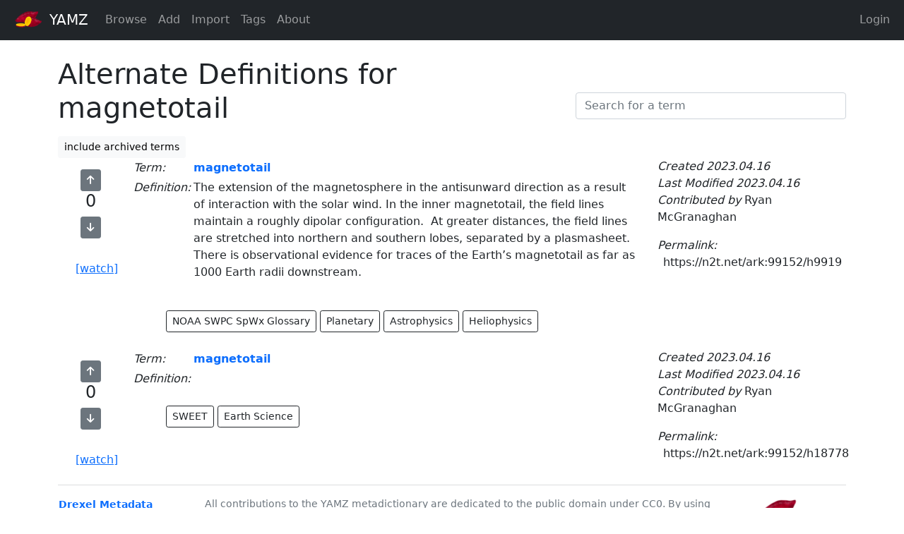

--- FILE ---
content_type: text/html; charset=utf-8
request_url: https://yamz.net/term/alternates/magnetotail
body_size: 3335
content:
<!doctype html>
<html>



<head>
    <title>
Alternates for magnetotail
</title>
    <meta name="viewport" content="width=device-width, initial-scale=1">
    <link href="https://cdn.jsdelivr.net/npm/bootstrap@5.1.3/dist/css/bootstrap.min.css" rel="stylesheet"
          integrity="sha384-1BmE4kWBq78iYhFldvKuhfTAU6auU8tT94WrHftjDbrCEXSU1oBoqyl2QvZ6jIW3" crossorigin="anonymous">
    <link rel="stylesheet" href="/static/css/site.css">
    <link rel="stylesheet" href="https://cdn.jsdelivr.net/npm/bootstrap-icons@1.8.1/font/bootstrap-icons.css">
    <link rel="icon" type="image/x-icon" href="/static/images/favicon.ico">
    
    
        <script src="https://kit.fontawesome.com/e5bd26397b.js" crossorigin="anonymous"></script>
    
</head>

<body style="min-height: 100vh; display: flex; flex-direction: column;">
<nav class="navbar navbar-expand-lg navbar-dark bg-dark" aria-label="YAMZ Navbar">
    <div class="container-fluid">
        
            <a class="navbar-brand" href="/" title="YAMZ=Yet Another Metadata Zoo&#013;Pronounced 'yams'">
                <img style="height: 38px; width: 38px; margin: -8px 5px -2px 9px;" src="/static/images/yamz_purple_logo_square_small.png">
                YAMZ
                
            </a>
        

        <button class="navbar-toggler" type="button" data-bs-toggle="collapse" data-bs-target="#navbar01"
                aria-controls="navbar01" aria-expanded="false" aria-label="Toggle navigation">
            <span class="navbar-toggler-icon"></span>
        </button>

        <div class="collapse navbar-collapse" id="navbar01">
            <ul class="navbar-nav me-auto mb-2 mb-lg-0">
                <li class="nav-item"><li class="nav-item">
    <a class="nav-link"
        href="/term/list">Browse</a>
</li></li>
                <li class="nav-item"><li class="nav-item">
    <a class="nav-link"
        href="/term/contribute/create">Add</a>
</li></li>
                <li class="nav-item"><li class="nav-item">
    <a class="nav-link"
        href="/io/upload">Import</a>
</li></li>
                
                    <li class="nav-item"><li class="nav-item">
    <a class="nav-link"
        href="/term/tag/list">Tags</a>
</li></li>
                
                <li class="nav-item"><li class="nav-item">
    <a class="nav-link"
        href="/about">About</a>
</li></li>
            </ul>

            

            <ul class="navbar-nav ms-auto">
                
                <li class="nav-item"><a class="nav-link" href="/login">Login</a></li>
                
            </ul>
        </div>
    </div>
</nav>

<div class="container mt-4">
    <div class="row">
        <div class="col align-self-start">
            <h1 class="pb-2">
Alternate Definitions for magnetotail
</h1>
        </div>
        
            <div class="col-auto align-self-end pb-4">
                <form method="get" action="/term/search" novalidate>
                    <div class="form-group">
                        <input class="form-control" id="q" name="q" placeholder="Search for a term" required size="40" type="text" value="">
                    </div>
                </form>
            </div>
        </div>
        

        

<a href="/term/alternates/magnetotail?include=archived"
    role="button" class="btn btn-light btn-sm">include
    archived terms</a>






<div class="container">
    
    <div class="row">
        <div class="col-md-1">
            <div class="row">
                <div class="col text-center p-3">
                    
                    <form action="/term/vote/up/h9919" method="post">
                        <input id="csrf_token" name="csrf_token" type="hidden" value="IjdlNDNhYTk4ZTEwNjRjYTM0NjM3ZWQ0NzZmODY2N2ZjM2NjMWQ4NDci.aXKkPQ.t_fEzT8Q0r7Eoe0qNPK34OLC-M4">
                        <button type="submit" class="btn btn-secondary btn-sm">
                            <i class="fas fa-arrow-up"></i>
                        </button>
                    </form>
                    
                    <h4>0</h4>
                    
                    <form action="/term/vote/down/h9919" method="post">
                        <input id="csrf_token" name="csrf_token" type="hidden" value="IjdlNDNhYTk4ZTEwNjRjYTM0NjM3ZWQ0NzZmODY2N2ZjM2NjMWQ4NDci.aXKkPQ.t_fEzT8Q0r7Eoe0qNPK34OLC-M4">
                        <button type="submit" class="btn btn-secondary btn-sm">
                            <i class="fas fa-arrow-down"></i>
                        </button>
                    </form>
                    
                </div>
            </div>
            
            <div class="row">
                <div class="col mt-2 text-center">
                    <a href="/login" class="btn btn-link">[watch]</a>
                </div>
            </div>
            
        </div>
        <div class=" col">
            <div class="col">
            <table cellpadding="2">
                <tr>
                <td class="fst-italic">
                    Term:
                </td>
                <td>
                    <a class="fw-bold text-decoration-none" href="/term/ark:99152/h9919">magnetotail</a>
                </td>
            </tr>
            <tr>
                <td class="fst-italic" valign="top">
                    Definition:
                </td>
                <td>
                    
                        <p>The extension of the magnetosphere in the antisunward direction as a result of interaction with the solar wind. In the inner magnetotail, the field lines maintain a roughly dipolar configuration.  At greater distances, the field lines are stretched into northern and southern lobes, separated by a plasmasheet. There is observational evidence for traces of the Earth’s magnetotail as far as 1000 Earth radii downstream.</p>
                    
                </td>
            </tr>

            
            
            </table>
            </div>
            <div class="container px-4">
    <div class="form-group row p-4">
        <div class="col">
            
            
            <a href="/term/list/tag/value/NOAA%20SWPC%20SpWx%20Glossary" role="button"
                class="btn btn-outline-dark btn-sm">NOAA SWPC SpWx Glossary</a>
            
            
         
            
            <a href="/term/list/tag/value/Planetary" role="button"
                class="btn btn-outline-dark btn-sm">Planetary</a>
            
            
         
            
            <a href="/term/list/tag/value/%20Astrophysics" role="button"
                class="btn btn-outline-dark btn-sm"> Astrophysics</a>
            
            
         
            
            <a href="/term/list/tag/value/%20Heliophysics" role="button"
                class="btn btn-outline-dark btn-sm"> Heliophysics</a>
            
            
         
        </div>
    </div>
</div>
        </div>

        <div class="col-md-3 fst-italic">
            <div class="row">
                <div class="col">
                    Created 2023.04.16
                </div>
            </div>
            <div class="row">
                <div class="col">
                    Last Modified 2023.04.16
                </div>
            </div>
            <div class="row">
                <div class="col">
                    Contributed by <span class="fst-normal">Ryan
                        McGranaghan</span>
                </div>
            </div>
            
            <div class="row">
                <div class="col mt-3">
                    Permalink:
                </div>
            </div>
            <div class="row">
                <div class="col mx-2">
                    <span class="fst-normal">https://n2t.net/ark:99152/h9919</span>
                </div>
            </div>
        </div>
    </div>
</div>





<div class="container">
    
    <div class="row">
        <div class="col-md-1">
            <div class="row">
                <div class="col text-center p-3">
                    
                    <form action="/term/vote/up/h18778" method="post">
                        <input id="csrf_token" name="csrf_token" type="hidden" value="IjdlNDNhYTk4ZTEwNjRjYTM0NjM3ZWQ0NzZmODY2N2ZjM2NjMWQ4NDci.aXKkPQ.t_fEzT8Q0r7Eoe0qNPK34OLC-M4">
                        <button type="submit" class="btn btn-secondary btn-sm">
                            <i class="fas fa-arrow-up"></i>
                        </button>
                    </form>
                    
                    <h4>0</h4>
                    
                    <form action="/term/vote/down/h18778" method="post">
                        <input id="csrf_token" name="csrf_token" type="hidden" value="IjdlNDNhYTk4ZTEwNjRjYTM0NjM3ZWQ0NzZmODY2N2ZjM2NjMWQ4NDci.aXKkPQ.t_fEzT8Q0r7Eoe0qNPK34OLC-M4">
                        <button type="submit" class="btn btn-secondary btn-sm">
                            <i class="fas fa-arrow-down"></i>
                        </button>
                    </form>
                    
                </div>
            </div>
            
            <div class="row">
                <div class="col mt-2 text-center">
                    <a href="/login" class="btn btn-link">[watch]</a>
                </div>
            </div>
            
        </div>
        <div class=" col">
            <div class="col">
            <table cellpadding="2">
                <tr>
                <td class="fst-italic">
                    Term:
                </td>
                <td>
                    <a class="fw-bold text-decoration-none" href="/term/ark:99152/h18778">magnetotail</a>
                </td>
            </tr>
            <tr>
                <td class="fst-italic" valign="top">
                    Definition:
                </td>
                <td>
                    
                </td>
            </tr>

            
            
            </table>
            </div>
            <div class="container px-4">
    <div class="form-group row p-4">
        <div class="col">
            
            
            <a href="/term/list/tag/value/SWEET" role="button"
                class="btn btn-outline-dark btn-sm">SWEET</a>
            
            
         
            
            <a href="/term/list/tag/value/Earth%20Science" role="button"
                class="btn btn-outline-dark btn-sm">Earth Science</a>
            
            
         
        </div>
    </div>
</div>
        </div>

        <div class="col-md-3 fst-italic">
            <div class="row">
                <div class="col">
                    Created 2023.04.16
                </div>
            </div>
            <div class="row">
                <div class="col">
                    Last Modified 2023.04.16
                </div>
            </div>
            <div class="row">
                <div class="col">
                    Contributed by <span class="fst-normal">Ryan
                        McGranaghan</span>
                </div>
            </div>
            
            <div class="row">
                <div class="col mt-3">
                    Permalink:
                </div>
            </div>
            <div class="row">
                <div class="col mx-2">
                    <span class="fst-normal">https://n2t.net/ark:99152/h18778</span>
                </div>
            </div>
        </div>
    </div>
</div>





        
        
        
    </div>
</div>

<footer class="container text-end text-muted" style="width: 100%; margin-top: auto;">
    <hr>
    <small>
        <table style="width:100%;">
            <tr valign="top">
                <td style="text-align: left;">
                    <a style="text-decoration: none; font-weight: bold"
   href="https://cci.drexel.edu/mrc/">Drexel Metadata</br> Research Center</a>
                </td>
                <td style="width:65%; text-align: center; vertical-align: center; line-height: 1.3;">
                    All contributions to the YAMZ metadictionary are dedicated to the public domain under CC0.
                    By using this site, you agree to Terms of Use and Privacy Policy. |
                    <a style="text-decoration: none; font-weight: bold"
   href="/contact">Contact</a>
                </td>
                <td style="text-align: right; vertical-align: center;">
                    <a title="YAMZ=Yet Another Metadata Zoo&#013;Pronounced 'yams'" href="/" style="text-decoration: none; font-size: large; font-weight: bold">
                        <img style="height: 60px; width: 60px; margin: -9px 0px 0px 0px;" src="/static/images/yamz_purple_logo_square_small.png">
                        YAMZ
                    </a>
                </td>
            </tr>
        </table>
    </small>
</footer>


<script src="https://cdn.jsdelivr.net/npm/bootstrap@5.1.3/dist/js/bootstrap.bundle.min.js"
        integrity="sha384-ka7Sk0Gln4gmtz2MlQnikT1wXgYsOg+OMhuP+IlRH9sENBO0LRn5q+8nbTov4+1p" crossorigin="anonymous"></script>
<script src="https://code.jquery.com/jquery-3.6.0.min.js"
        integrity="sha256-/xUj+3OJU5yExlq6GSYGSHk7tPXikynS7ogEvDej/m4=" crossorigin="anonymous"></script>
<script>
    var tooltipTriggerList = [].slice.call(document.querySelectorAll('[data-bs-toggle="tooltip"]'))
    var tooltipList = tooltipTriggerList.map(function (tooltipTriggerEl) {
        return new bootstrap.Tooltip(tooltipTriggerEl)
    })
</script>

</body>
</html>